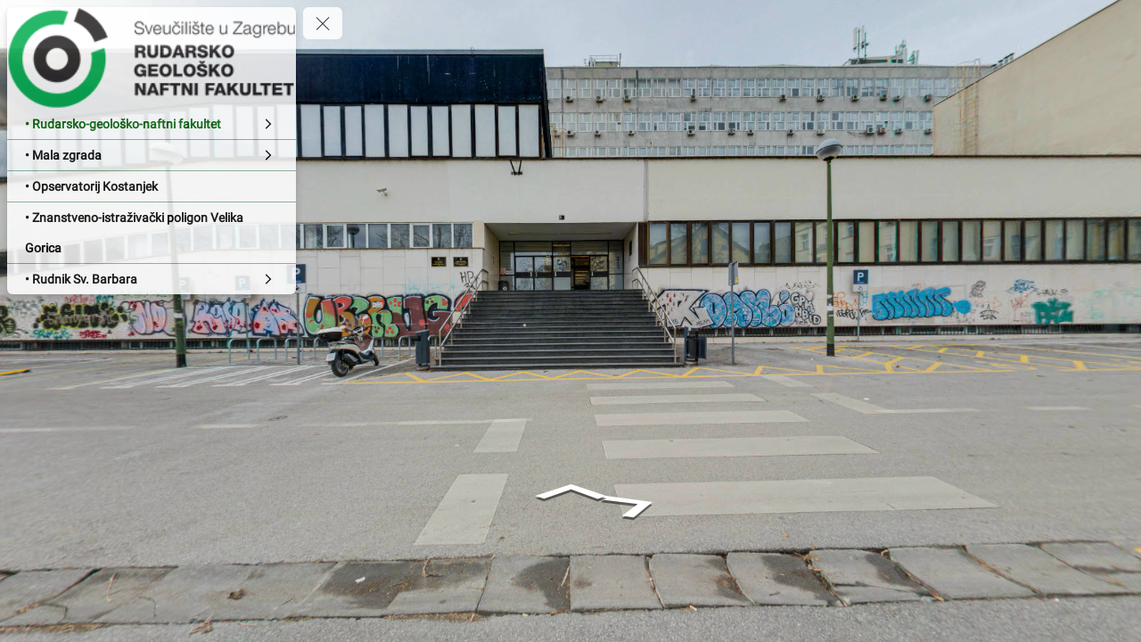

--- FILE ---
content_type: text/html; charset=utf-8
request_url: https://tourmkr.com/F1qI7VZoP5
body_size: 7594
content:
<!DOCTYPE html><html lang="en" translate="no"><head>
    <title>Faculty of Mining, Geology and Petroleum Engineering</title>
    <meta charset="utf-8">
    <meta name="google" content="notranslate">
    <base href="/">
    <meta name="viewport" content="width=device-width, initial-scale=1">
    <link rel="icon" type="image/x-icon">
    <link rel="preconnect" href="https://fonts.gstatic.com">
    <meta name="theme-color" content="#212121">
  <style>body,html{height:100%}html{scroll-behavior:smooth}body{margin:0;overflow:hidden}@charset "UTF-8"</style><style>body,html{height:100%}html{scroll-behavior:smooth}body{margin:0;overflow:hidden}button,div,li,span{font-weight:400;line-height:1.5em;font-family:ui-sans-serif,system-ui,-apple-system,BlinkMacSystemFont,Segoe UI,Roboto,Helvetica Neue,Arial,Noto Sans,sans-serif,"Apple Color Emoji","Segoe UI Emoji",Segoe UI Symbol,"Noto Color Emoji"}@charset "UTF-8"</style><link rel="stylesheet" href="styles.a4a607074cfa3ff0.css" media="print" onload="this.media='all'"><noscript><link rel="stylesheet" href="styles.a4a607074cfa3ff0.css"></noscript><style ng-transition="serverApp">.shadow-depth-1{box-shadow:0 2px 2px #00000024,0 3px 1px -2px #0000001f,0 1px 5px #0003}  .shadow-depth-2{box-shadow:0 4px 5px #00000024,0 1px 10px #0000001f,0 2px 4px -1px #0000004d}  .shadow-depth-3{box-shadow:0 8px 17px 2px #00000024,0 3px 14px 2px #0000001f,0 5px 5px -3px #0003}  .shadow-depth-4{box-shadow:0 16px 24px 2px #00000024,0 6px 30px 5px #0000001f,0 8px 10px -7px #0003}  .shadow-depth-5{box-shadow:0 24px 38px 3px #00000024,0 9px 46px 8px #0000001f,0 11px 15px -7px #0003}  .mat-autocomplete-panel,   .scrollbar{overflow-x:hidden;overflow-y:auto}  .mat-autocomplete-panel:hover::-webkit-scrollbar-thumb,   .scrollbar:hover::-webkit-scrollbar-thumb{display:block}  .mat-autocomplete-panel::-webkit-scrollbar,   .scrollbar::-webkit-scrollbar{width:4px;height:4px;background-color:transparent}  .mat-autocomplete-panel::-webkit-scrollbar-thumb,   .scrollbar::-webkit-scrollbar-thumb{background-color:#c2c2c2;display:none}  .mat-autocomplete-panel::-webkit-scrollbar,   .mat-autocomplete-panel::-webkit-scrollbar-thumb,   .scrollbar::-webkit-scrollbar,   .scrollbar::-webkit-scrollbar-thumb{overflow:visible;border-radius:4px;-ms-border-radius:4px;-o-border-radius:4px}</style><style ng-transition="serverApp">#overlay[_ngcontent-sc50]{height:100%;overflow:hidden;position:relative;display:flex;flex-wrap:wrap}#overlay[_ngcontent-sc50]   #panorama[_ngcontent-sc50]{flex-grow:1;position:relative;overflow:hidden;width:1px;order:5}#overlay[_ngcontent-sc50]   #panorama[_ngcontent-sc50]   .viewer[_ngcontent-sc50]{position:relative;height:100%}#overlay[_ngcontent-sc50]   #panorama.hide-google-logo[_ngcontent-sc50]  .gm-style a img[draggable=false]{display:none!important}#overlay[_ngcontent-sc50]   #panorama.hide-google-info[_ngcontent-sc50]  .gm-style-cc{display:none!important}#overlay[_ngcontent-sc50]   #panorama.hide-google-levels[_ngcontent-sc50]  .gm-bundled-control>div[draggable=false]{display:none!important}#overlay.hide-all[_ngcontent-sc50]     wdg-menu-loppitte-header{display:none}#overlay.hide-all[_ngcontent-sc50]     #temp-hotspot, #overlay.hide-all[_ngcontent-sc50]     .hotspot, #overlay.hide-all[_ngcontent-sc50]     .hotspot-content{display:none!important}#overlay.hide-all[_ngcontent-sc50]     .widget, #overlay.hide-all[_ngcontent-sc50]     .widget.control, #overlay.hide-all[_ngcontent-sc50]     .widget.menu, #overlay.hide-all[_ngcontent-sc50]     .widget.other, #overlay.hide-all[_ngcontent-sc50]     .widget.scheme, #overlay.hide-all[_ngcontent-sc50]     vwr-marzipano-viewer-garrows{display:none}#overlay.hide-all[_ngcontent-sc50]     .widget.menu.menu-loppitte{display:block;visibility:hidden;width:.1px}#overlay.hide-all[_ngcontent-sc50]     .widget.control.control-loppite{display:block;visibility:hidden;width:.1px}#overlay.hide-hotspot[_ngcontent-sc50]     #temp-hotspot, #overlay.hide-hotspot[_ngcontent-sc50]     .hotspot, #overlay.hide-hotspot[_ngcontent-sc50]     .hotspot-content{display:none!important}#overlay.hide-menu[_ngcontent-sc50]     .widget.menu{display:none}#overlay.hide-menu[_ngcontent-sc50]     .widget.menu.menu-loppitte{display:block;visibility:hidden;width:.1px}#overlay.hide-scheme[_ngcontent-sc50]     .widget.scheme{display:none}#overlay.hide-control[_ngcontent-sc50]     .widget.control{display:none}#overlay.hide-control[_ngcontent-sc50]     .widget.control.control-loppite{display:block;visibility:hidden;width:.1px}#overlay.hide-language[_ngcontent-sc50]     wdg-other-language{display:none}#overlay.hide-carousel[_ngcontent-sc50]     wdg-other-carousel{display:none}#overlay.hide-logo[_ngcontent-sc50]     wdg-other-logo{display:none}#overlay.hide-label[_ngcontent-sc50]     wdg-other-title{display:none}#overlay.hide-splash[_ngcontent-sc50]     wdg-other-splash{display:none}#overlay.active-hotspot[_ngcontent-sc50]     .hotspot:not(.active){display:none!important}.hidden[_ngcontent-sc50]{display:none!important}@media (min-width: 1001px){  .hide-on-desktop{display:none!important}}@media (min-width: 600px) and (max-width: 1000px){  .hide-on-tablet{display:none!important}}@media (max-width: 599px){  .hide-on-mobile{display:none!important}}  #overlay:not(.table):not(.mobile) .hide-on-desktop{display:none!important}  #overlay.table .hide-on-tablet{display:none!important}  #overlay.mobile .hide-on-mobile{display:none!important}</style><meta name="description" content="Tour"><meta name="keywords" content="undefined"><meta property="fb:app_id" content="102779040367301"><meta property="og:type" content="article"><meta property="og:title" content="Faculty of Mining, Geology and Petroleum Engineering"><meta property="og:image" content="https://img.gothru.org/pano_zoom.php?p=31895721&amp;i=6882/17428852904053260950/20210302090038.pAh1UJ.jpg&amp;w=1200&amp;h=630&amp;a=40&amp;y=0.15&amp;v=2"><meta property="og:description" content="Tour"><meta property="og:url" content="https://tourmkr.com/F1qI7VZoP5"><meta property="twitter:title" content="Faculty of Mining, Geology and Petroleum Engineering"><meta property="twitter:description" content="Tour"><meta property="twitter:image" content="https://img.gothru.org/pano_zoom.php?p=31895721&amp;i=6882/17428852904053260950/20210302090038.pAh1UJ.jpg&amp;w=1200&amp;h=630&amp;a=40&amp;y=0.15&amp;v=2"><meta property="twitter:url" content="Faculty of Mining, Geology and Petroleum Engineering"><meta property="twitter:card" content="summary"><meta property="twitter:site" content="@tourmkr.com"><meta property="theme-color" content="#000"><link rel="canonical" href="http://tourmkr.com/F1qI7VZoP5"><link rel="manifest" href="/manifest/F1qI7VZoP5"><link rel="apple-touch-icon" href="https://img.gothru.org/2/oeditor/icons/icon.png?resize=192x192,fill&amp;crop&amp;save=optimize"><link rel="preconnect" href="https://img.gothru.org"><link rel="dns-prefetch" href="https://img.gothru.org"><style>body{background-color:#000}</style><style ng-transition="serverApp">code[_ngcontent-sc95]{display:none}[_nghost-sc95]{--pano-style-line-height: 34px;--pano-style-font-family: "Roboto";--pano-style-font-size: 14px;--pano-style-text-align: left;z-index:6}.menu[_ngcontent-sc95]{position:absolute;display:flex;flex-direction:column;z-index:6;transition:transform .3s ease-in-out;box-shadow:0 5px 10px #0003;max-height:calc(100% - var(--margin) * 2);background:var(--background);color:var(--text-color);opacity:var(--opacity);width:var(--width);margin:var(--margin);border-top-left-radius:var(--border-radius-top-left);border-top-right-radius:var(--border-radius-top-right);border-bottom-left-radius:var(--border-radius-bottom-left);border-bottom-right-radius:var(--border-radius-bottom-right)}.menu[_ngcontent-sc95]:focus-within, .menu[_ngcontent-sc95]:hover{opacity:1}.menu.left[_ngcontent-sc95]{transform:translate(calc(-100% - var(--margin)));left:0}.menu.left[_ngcontent-sc95]   button.toggle[_ngcontent-sc95]{left:100%}.menu.right[_ngcontent-sc95]{transform:translate(calc(100% + var(--margin)));right:0}.menu.right[_ngcontent-sc95]   button.toggle[_ngcontent-sc95]{right:100%}.menu.right.text-right[_ngcontent-sc95]     sh-icon.dropdown-icon{order:-1;transform:rotate(180deg)}.menu.right.text-right[_ngcontent-sc95]     ul li a>span sh-icon.icon{order:1;margin-left:6px;margin-right:0}.menu[_ngcontent-sc95]   button.toggle[_ngcontent-sc95]{position:absolute;background:inherit;border:none;border-radius:inherit;width:44px;height:36px;display:flex;align-items:center;justify-content:center;margin:0 var(--margin);cursor:pointer;z-index:1}.menu[_ngcontent-sc95]   button.toggle[_ngcontent-sc95]   .nav-icon[_ngcontent-sc95]{position:relative;width:20px;height:15px}.menu[_ngcontent-sc95]   button.toggle[_ngcontent-sc95]   .nav-icon[_ngcontent-sc95]   span[_ngcontent-sc95]{position:absolute;left:0;display:block;width:100%;height:1px;transition:.25s ease-in-out;transform:rotate(0);transform-origin:left center;background:var(--text-color)}.menu[_ngcontent-sc95]   button.toggle[_ngcontent-sc95]   .nav-icon[_ngcontent-sc95]   span[_ngcontent-sc95]:nth-child(1){top:0}.menu[_ngcontent-sc95]   button.toggle[_ngcontent-sc95]   .nav-icon[_ngcontent-sc95]   span[_ngcontent-sc95]:nth-child(2){top:6px}.menu[_ngcontent-sc95]   button.toggle[_ngcontent-sc95]   .nav-icon[_ngcontent-sc95]   span[_ngcontent-sc95]:nth-child(3){top:12px}.menu[_ngcontent-sc95]   .logo[_ngcontent-sc95]{position:relative;border-top-left-radius:inherit;border-top-right-radius:inherit;flex:0 0 auto;line-height:0;text-align:center}.menu[_ngcontent-sc95]   .logo[_ngcontent-sc95]   img[_ngcontent-sc95]{border-top-left-radius:inherit;border-top-right-radius:inherit;max-width:100%}.menu[_ngcontent-sc95]   .logo[_ngcontent-sc95]   a[_ngcontent-sc95]{line-height:0}.menu[_ngcontent-sc95]   .list[_ngcontent-sc95]{flex:0 1 auto;overflow:h}.menu[_ngcontent-sc95]   .contact[_ngcontent-sc95]{flex:0 0 auto;padding:0 10px;white-space:pre-line}.menu.show[_ngcontent-sc95]{transform:translate(0)}.menu.show[_ngcontent-sc95]   button.toggle[_ngcontent-sc95]   .nav-icon[_ngcontent-sc95]   span[_ngcontent-sc95]:nth-child(1){top:0;left:3.3px;transform:rotate(45deg)}.menu.show[_ngcontent-sc95]   button.toggle[_ngcontent-sc95]   .nav-icon[_ngcontent-sc95]   span[_ngcontent-sc95]:nth-child(2){width:0;opacity:0}.menu.show[_ngcontent-sc95]   button.toggle[_ngcontent-sc95]   .nav-icon[_ngcontent-sc95]   span[_ngcontent-sc95]:nth-child(3){top:14px;left:3.3px;transform:rotate(-45deg)}.menu[_ngcontent-sc95]:not(.text-right)     wdg-menu-kavftig-menu ul ul li button>span{margin-left:10px}.menu[_ngcontent-sc95]:not(.text-right)     wdg-menu-kavftig-menu ul ul ul li button>span{margin-left:20px}.menu[_ngcontent-sc95]:not(.text-right)     wdg-menu-kavftig-menu ul ul ul ul li button>span{margin-left:30px}.menu[_ngcontent-sc95]:not(.text-right)     wdg-menu-kavftig-menu ul ul ul ul ul li button>span{margin-left:40px}.menu.text-right[_ngcontent-sc95]     wdg-menu-kavftig-menu ul ul li button>span{margin-right:10px}.menu.text-right[_ngcontent-sc95]     wdg-menu-kavftig-menu ul ul ul li button>span{margin-right:20px}.menu.text-right[_ngcontent-sc95]     wdg-menu-kavftig-menu ul ul ul ul li button>span{margin-right:30px}.menu.text-right[_ngcontent-sc95]     wdg-menu-kavftig-menu ul ul ul ul ul li button>span{margin-right:40px}.list[_ngcontent-sc95]  ul button span{font-style:var(--pano-style-font-style);font-weight:var(--pano-style-font-weight);-webkit-text-decoration:var(--pano-style-text-decoration);text-decoration:var(--pano-style-text-decoration);font-size:var(--pano-style-font-size);font-family:var(--pano-style-font-family);color:var(--pano-style-color);text-align:var(--pano-style-text-align);line-height:var(--pano-style-line-height);justify-content:var(--pano-style-justify-content)}.contact[_ngcontent-sc95]{font-style:var(--address-style--font-style);font-weight:var(--address-style-font-weight);-webkit-text-decoration:var(--address-style-text-decoration);text-decoration:var(--address-style-text-decoration);font-size:var(--address-style-font-size);font-family:var(--address-style-font-family);color:var(--address-style-color);text-align:var(--address-style-text-align);line-height:var(--address-style-line-height)}  #overlay:not(.mobile) wdg-menu-kavftig .menu.menu-dropdown-hover button:hover+wdg-menu-kavftig-menu>ul,   #overlay:not(.mobile) wdg-menu-kavftig .menu.menu-dropdown-hover wdg-menu-kavftig-menu>ul:hover{display:block!important}  #overlay.mobile wdg-menu-kavftig .menu{width:100%;height:100%;max-height:100%;margin:0;opacity:1;border-radius:0}  #overlay.mobile wdg-menu-kavftig .menu.left{transform:translate(-100%)}  #overlay.mobile wdg-menu-kavftig .menu.right{transform:translate(100%)}  #overlay.mobile wdg-menu-kavftig .menu button.toggle{margin:var(--margin);border-top-left-radius:var(--border-radius-top-left);border-top-right-radius:var(--border-radius-top-right);border-bottom-left-radius:var(--border-radius-bottom-left);border-bottom-right-radius:var(--border-radius-bottom-right)}  #overlay.mobile wdg-menu-kavftig .menu.show{transform:translate(0)}  #overlay.mobile wdg-menu-kavftig .menu.show.left button.toggle{left:initial;right:0}  #overlay.mobile wdg-menu-kavftig .menu.show.right button.toggle{right:initial;left:0}  #overlay.mobile wdg-menu-kavftig .menu .logo.no-logo{margin-bottom:60px}  #overlay.mobile wdg-menu-kavftig .menu ul li.open>wdg-menu-kavftig-menu>ul{display:block}</style><style ng-transition="serverApp">ul[_ngcontent-sc94]{list-style:none;padding:0;margin:0}ul[_ngcontent-sc94]   li[_ngcontent-sc94]{border-color:var(--hover-background);border-width:0;border-bottom-width:1px;border-style:solid}ul[_ngcontent-sc94]   li[_ngcontent-sc94]   button[_ngcontent-sc94]{border:none;width:100%;background:transparent;display:flex;text-decoration:none;color:inherit;align-items:center;cursor:pointer;padding:var(--list-padding-top) var(--list-padding-right) var(--list-padding-bottom) var(--list-padding-left)}ul[_ngcontent-sc94]   li[_ngcontent-sc94]   button[_ngcontent-sc94]:hover{background:var(--hover-background)}ul[_ngcontent-sc94]   li[_ngcontent-sc94]   button.active[_ngcontent-sc94]{background:var(--active-background)}ul[_ngcontent-sc94]   li[_ngcontent-sc94]   button.active[_ngcontent-sc94]   span[_ngcontent-sc94]{color:var(--active-color)}ul[_ngcontent-sc94]   li[_ngcontent-sc94]   button[_ngcontent-sc94] > span[_ngcontent-sc94]{flex:1;display:flex;align-items:center}ul[_ngcontent-sc94]   li[_ngcontent-sc94]   button[_ngcontent-sc94]   sh-icon[_ngcontent-sc94]{width:var(--pano-style-font-size);height:var(--pano-style-font-size)}ul[_ngcontent-sc94]   li[_ngcontent-sc94]   button[_ngcontent-sc94]   sh-icon.dropdown-icon[_ngcontent-sc94]{width:22px;height:22px}ul[_ngcontent-sc94]   li[_ngcontent-sc94]   button[_ngcontent-sc94]   sh-icon.icon[_ngcontent-sc94]{margin-right:6px}ul[_ngcontent-sc94]   li.open[_ngcontent-sc94] > button[_ngcontent-sc94]   sh-icon.dropdown-icon[_ngcontent-sc94]{transform:rotate(90deg)}ul[_ngcontent-sc94]   li[_ngcontent-sc94]:last-child{border:none}ul[_ngcontent-sc94]   li[_ngcontent-sc94]  ul{display:none}ul[_ngcontent-sc94]   li[_ngcontent-sc94]  ul li{border:none}</style><style ng-transition="serverApp">[_nghost-sc93]{width:14px;height:14px;display:inline-block;line-height:0;transform:var(--transform)}svg[_ngcontent-sc93]{max-width:100%;max-height:100%;width:100%;height:100%;animation-name:var(--animation-name);animation-delay:var(--animation-delay);animation-direction:var(--animation-direction);animation-duration:var(--animation-duration);animation-iteration-count:var(--animation-iteration-count, infinite);animation-timing-function:var(--animation-timing)}</style></head>

  <body>
    <app-root _nghost-sc16="" ng-version="14.0.0"><router-outlet _ngcontent-sc16=""></router-outlet><app-tour _nghost-sc50=""><!----><div _ngcontent-sc50="" id="overlay" tabindex="0" class="tablet hide-all"><!----><wdg-menu-kavftig _nghost-sc95=""><!----><div _ngcontent-sc95="" class="widget menu left" style="position:fixed;"><button _ngcontent-sc95="" aria-label="toggle menu" class="toggle"><div _ngcontent-sc95="" class="nav-icon"><span _ngcontent-sc95=""></span><span _ngcontent-sc95=""></span><span _ngcontent-sc95=""></span></div></button><div _ngcontent-sc95="" class="logo"><!----><img _ngcontent-sc95="" alt="logo" src="https://img.gothru.org/6882/17428852904053260950/overlay/assets/20210317075719.hBE2SO.png?save=optimize" width="648"><!----></div><!----><div _ngcontent-sc95="" class="list scrollbar"><wdg-menu-kavftig-menu _ngcontent-sc95="" _nghost-sc94=""><ul _ngcontent-sc94=""><li _ngcontent-sc94=""><button _ngcontent-sc94="" class="" aria-label="•	Rudarsko-geološko-naftni fakultet"><span _ngcontent-sc94=""><!----><span _ngcontent-sc94="" class="text">•	Rudarsko-geološko-naftni fakultet</span></span><sh-icon _ngcontent-sc94="" class="dropdown-icon" _nghost-sc93=""><svg _ngcontent-sc93="" role="img" aria-hidden="true" focusable="false" xmlns="http://www.w3.org/2000/svg" data-prefix="custom" data-icon="arrow" viewBox="0 0 192 512"><path _ngcontent-sc93="" fill="currentColor" d="M166.9 264.5l-117.8 116c-4.7 4.7-12.3 4.7-17 0l-7.1-7.1c-4.7-4.7-4.7-12.3 0-17L127.3 256 25.1 155.6c-4.7-4.7-4.7-12.3 0-17l7.1-7.1c4.7-4.7 12.3-4.7 17 0l117.8 116c4.6 4.7 4.6 12.3-.1 17z"></path></svg><!----></sh-icon><!----></button><wdg-menu-kavftig-menu _ngcontent-sc94="" _nghost-sc94=""><ul _ngcontent-sc94=""><li _ngcontent-sc94=""><button _ngcontent-sc94="" class="" aria-label="•	Glavni ulaz"><span _ngcontent-sc94=""><!----><span _ngcontent-sc94="" class="text">•	Glavni ulaz</span></span><!----></button><!----></li><li _ngcontent-sc94=""><button _ngcontent-sc94="" class="" aria-label="•	Prizemlje"><span _ngcontent-sc94=""><!----><span _ngcontent-sc94="" class="text">•	Prizemlje</span></span><sh-icon _ngcontent-sc94="" class="dropdown-icon" _nghost-sc93=""><svg _ngcontent-sc93="" role="img" aria-hidden="true" focusable="false" xmlns="http://www.w3.org/2000/svg" data-prefix="custom" data-icon="arrow" viewBox="0 0 192 512"><path _ngcontent-sc93="" fill="currentColor" d="M166.9 264.5l-117.8 116c-4.7 4.7-12.3 4.7-17 0l-7.1-7.1c-4.7-4.7-4.7-12.3 0-17L127.3 256 25.1 155.6c-4.7-4.7-4.7-12.3 0-17l7.1-7.1c4.7-4.7 12.3-4.7 17 0l117.8 116c4.6 4.7 4.6 12.3-.1 17z"></path></svg><!----></sh-icon><!----></button><wdg-menu-kavftig-menu _ngcontent-sc94="" _nghost-sc94=""><ul _ngcontent-sc94=""><li _ngcontent-sc94=""><button _ngcontent-sc94="" class="" aria-label="- SC Zagreb: Restoran RGN-PBF"><span _ngcontent-sc94=""><!----><span _ngcontent-sc94="" class="text">- SC Zagreb: Restoran RGN-PBF</span></span><!----></button><!----></li><li _ngcontent-sc94=""><button _ngcontent-sc94="" class="" aria-label="- Velika predavaonica M101"><span _ngcontent-sc94=""><!----><span _ngcontent-sc94="" class="text">- Velika predavaonica M101</span></span><!----></button><!----></li><li _ngcontent-sc94=""><button _ngcontent-sc94="" class="" aria-label="- Knjižnica RGNF-a"><span _ngcontent-sc94=""><!----><span _ngcontent-sc94="" class="text">- Knjižnica RGNF-a</span></span><!----></button><!----></li><li _ngcontent-sc94=""><button _ngcontent-sc94="" class="" aria-label="- Vijećnica RGNF-a"><span _ngcontent-sc94=""><!----><span _ngcontent-sc94="" class="text">- Vijećnica RGNF-a</span></span><!----></button><!----></li><li _ngcontent-sc94=""><button _ngcontent-sc94="" class="" aria-label="- Predavaonica INA VP02"><span _ngcontent-sc94=""><!----><span _ngcontent-sc94="" class="text">- Predavaonica INA VP02</span></span><!----></button><!----></li><li _ngcontent-sc94=""><button _ngcontent-sc94="" class="" aria-label="- Poslijediplomska predavaonica VP03"><span _ngcontent-sc94=""><!----><span _ngcontent-sc94="" class="text">- Poslijediplomska predavaonica VP03</span></span><!----></button><!----></li><!----></ul></wdg-menu-kavftig-menu><!----></li><li _ngcontent-sc94=""><button _ngcontent-sc94="" class="" aria-label="•	1. kat"><span _ngcontent-sc94=""><!----><span _ngcontent-sc94="" class="text">•	1. kat</span></span><sh-icon _ngcontent-sc94="" class="dropdown-icon" _nghost-sc93=""><svg _ngcontent-sc93="" role="img" aria-hidden="true" focusable="false" xmlns="http://www.w3.org/2000/svg" data-prefix="custom" data-icon="arrow" viewBox="0 0 192 512"><path _ngcontent-sc93="" fill="currentColor" d="M166.9 264.5l-117.8 116c-4.7 4.7-12.3 4.7-17 0l-7.1-7.1c-4.7-4.7-4.7-12.3 0-17L127.3 256 25.1 155.6c-4.7-4.7-4.7-12.3 0-17l7.1-7.1c4.7-4.7 12.3-4.7 17 0l117.8 116c4.6 4.7 4.6 12.3-.1 17z"></path></svg><!----></sh-icon><!----></button><wdg-menu-kavftig-menu _ngcontent-sc94="" _nghost-sc94=""><ul _ngcontent-sc94=""><li _ngcontent-sc94=""><button _ngcontent-sc94="" class="" aria-label="- Predavaonica V102"><span _ngcontent-sc94=""><!----><span _ngcontent-sc94="" class="text">- Predavaonica V102</span></span><!----></button><!----></li><li _ngcontent-sc94=""><button _ngcontent-sc94="" class="" aria-label="- Predavaonica CROSCO V111"><span _ngcontent-sc94=""><!----><span _ngcontent-sc94="" class="text">- Predavaonica CROSCO V111</span></span><!----></button><!----></li><li _ngcontent-sc94=""><button _ngcontent-sc94="" class="" aria-label="- Predavaonica INA V112"><span _ngcontent-sc94=""><!----><span _ngcontent-sc94="" class="text">- Predavaonica INA V112</span></span><!----></button><!----></li><li _ngcontent-sc94=""><button _ngcontent-sc94="" class="" aria-label="- Predavaonica STS V113 "><span _ngcontent-sc94=""><!----><span _ngcontent-sc94="" class="text">- Predavaonica STS V113 </span></span><!----></button><!----></li><!----></ul></wdg-menu-kavftig-menu><!----></li><li _ngcontent-sc94=""><button _ngcontent-sc94="" class="" aria-label="•	3. kat"><span _ngcontent-sc94=""><!----><span _ngcontent-sc94="" class="text">•	3. kat</span></span><sh-icon _ngcontent-sc94="" class="dropdown-icon" _nghost-sc93=""><svg _ngcontent-sc93="" role="img" aria-hidden="true" focusable="false" xmlns="http://www.w3.org/2000/svg" data-prefix="custom" data-icon="arrow" viewBox="0 0 192 512"><path _ngcontent-sc93="" fill="currentColor" d="M166.9 264.5l-117.8 116c-4.7 4.7-12.3 4.7-17 0l-7.1-7.1c-4.7-4.7-4.7-12.3 0-17L127.3 256 25.1 155.6c-4.7-4.7-4.7-12.3 0-17l7.1-7.1c4.7-4.7 12.3-4.7 17 0l117.8 116c4.6 4.7 4.6 12.3-.1 17z"></path></svg><!----></sh-icon><!----></button><wdg-menu-kavftig-menu _ngcontent-sc94="" _nghost-sc94=""><ul _ngcontent-sc94=""><li _ngcontent-sc94=""><button _ngcontent-sc94="" class="" aria-label="- Mineraloško-petrokemijska zbirka V318"><span _ngcontent-sc94=""><!----><span _ngcontent-sc94="" class="text">- Mineraloško-petrokemijska zbirka V318</span></span><!----></button><!----></li><li _ngcontent-sc94=""><button _ngcontent-sc94="" class="" aria-label="- Zbirka rudnih minerala i mikroskopski praktikum V315"><span _ngcontent-sc94=""><!----><span _ngcontent-sc94="" class="text">- Zbirka rudnih minerala i mikroskopski praktikum V315</span></span><!----></button><!----></li><!----></ul></wdg-menu-kavftig-menu><!----></li><li _ngcontent-sc94=""><button _ngcontent-sc94="" class="" aria-label="•	4. kat"><span _ngcontent-sc94=""><!----><span _ngcontent-sc94="" class="text">•	4. kat</span></span><sh-icon _ngcontent-sc94="" class="dropdown-icon" _nghost-sc93=""><svg _ngcontent-sc93="" role="img" aria-hidden="true" focusable="false" xmlns="http://www.w3.org/2000/svg" data-prefix="custom" data-icon="arrow" viewBox="0 0 192 512"><path _ngcontent-sc93="" fill="currentColor" d="M166.9 264.5l-117.8 116c-4.7 4.7-12.3 4.7-17 0l-7.1-7.1c-4.7-4.7-4.7-12.3 0-17L127.3 256 25.1 155.6c-4.7-4.7-4.7-12.3 0-17l7.1-7.1c4.7-4.7 12.3-4.7 17 0l117.8 116c4.6 4.7 4.6 12.3-.1 17z"></path></svg><!----></sh-icon><!----></button><wdg-menu-kavftig-menu _ngcontent-sc94="" _nghost-sc94=""><ul _ngcontent-sc94=""><li _ngcontent-sc94=""><button _ngcontent-sc94="" class="" aria-label="- Predavaonica V414"><span _ngcontent-sc94=""><!----><span _ngcontent-sc94="" class="text">- Predavaonica V414</span></span><!----></button><!----></li><!----></ul></wdg-menu-kavftig-menu><!----></li><li _ngcontent-sc94=""><button _ngcontent-sc94="" class="" aria-label="•	5. kat"><span _ngcontent-sc94=""><!----><span _ngcontent-sc94="" class="text">•	5. kat</span></span><sh-icon _ngcontent-sc94="" class="dropdown-icon" _nghost-sc93=""><svg _ngcontent-sc93="" role="img" aria-hidden="true" focusable="false" xmlns="http://www.w3.org/2000/svg" data-prefix="custom" data-icon="arrow" viewBox="0 0 192 512"><path _ngcontent-sc93="" fill="currentColor" d="M166.9 264.5l-117.8 116c-4.7 4.7-12.3 4.7-17 0l-7.1-7.1c-4.7-4.7-4.7-12.3 0-17L127.3 256 25.1 155.6c-4.7-4.7-4.7-12.3 0-17l7.1-7.1c4.7-4.7 12.3-4.7 17 0l117.8 116c4.6 4.7 4.6 12.3-.1 17z"></path></svg><!----></sh-icon><!----></button><wdg-menu-kavftig-menu _ngcontent-sc94="" _nghost-sc94=""><ul _ngcontent-sc94=""><li _ngcontent-sc94=""><button _ngcontent-sc94="" class="" aria-label="- Laboratorij za vjetrenje, kvalitetu zraka i tehniku sigurnosti"><span _ngcontent-sc94=""><!----><span _ngcontent-sc94="" class="text">- Laboratorij za vjetrenje, kvalitetu zraka i tehniku sigurnosti</span></span><!----></button><!----></li><li _ngcontent-sc94=""><button _ngcontent-sc94="" class="" aria-label="- Laboratorij za ispitivanje bušotinskih fluida"><span _ngcontent-sc94=""><!----><span _ngcontent-sc94="" class="text">- Laboratorij za ispitivanje bušotinskih fluida</span></span><!----></button><!----></li><li _ngcontent-sc94=""><button _ngcontent-sc94="" class="" aria-label="- Predavaonica V510"><span _ngcontent-sc94=""><!----><span _ngcontent-sc94="" class="text">- Predavaonica V510</span></span><!----></button><!----></li><!----></ul></wdg-menu-kavftig-menu><!----></li><li _ngcontent-sc94=""><button _ngcontent-sc94="" class="" aria-label="•	Podrum"><span _ngcontent-sc94=""><!----><span _ngcontent-sc94="" class="text">•	Podrum</span></span><sh-icon _ngcontent-sc94="" class="dropdown-icon" _nghost-sc93=""><svg _ngcontent-sc93="" role="img" aria-hidden="true" focusable="false" xmlns="http://www.w3.org/2000/svg" data-prefix="custom" data-icon="arrow" viewBox="0 0 192 512"><path _ngcontent-sc93="" fill="currentColor" d="M166.9 264.5l-117.8 116c-4.7 4.7-12.3 4.7-17 0l-7.1-7.1c-4.7-4.7-4.7-12.3 0-17L127.3 256 25.1 155.6c-4.7-4.7-4.7-12.3 0-17l7.1-7.1c4.7-4.7 12.3-4.7 17 0l117.8 116c4.6 4.7 4.6 12.3-.1 17z"></path></svg><!----></sh-icon><!----></button><wdg-menu-kavftig-menu _ngcontent-sc94="" _nghost-sc94=""><ul _ngcontent-sc94=""><li _ngcontent-sc94=""><button _ngcontent-sc94="" class="" aria-label="- Geofizička predavaonica VS01"><span _ngcontent-sc94=""><!----><span _ngcontent-sc94="" class="text">- Geofizička predavaonica VS01</span></span><!----></button><!----></li><li _ngcontent-sc94=""><button _ngcontent-sc94="" class="" aria-label="- Geološka predavaonica VS06"><span _ngcontent-sc94=""><!----><span _ngcontent-sc94="" class="text">- Geološka predavaonica VS06</span></span><!----></button><!----></li><!----></ul></wdg-menu-kavftig-menu><!----></li><!----></ul></wdg-menu-kavftig-menu><!----></li><li _ngcontent-sc94=""><button _ngcontent-sc94="" class="" aria-label="•	Mala zgrada"><span _ngcontent-sc94=""><!----><span _ngcontent-sc94="" class="text">•	Mala zgrada</span></span><sh-icon _ngcontent-sc94="" class="dropdown-icon" _nghost-sc93=""><svg _ngcontent-sc93="" role="img" aria-hidden="true" focusable="false" xmlns="http://www.w3.org/2000/svg" data-prefix="custom" data-icon="arrow" viewBox="0 0 192 512"><path _ngcontent-sc93="" fill="currentColor" d="M166.9 264.5l-117.8 116c-4.7 4.7-12.3 4.7-17 0l-7.1-7.1c-4.7-4.7-4.7-12.3 0-17L127.3 256 25.1 155.6c-4.7-4.7-4.7-12.3 0-17l7.1-7.1c4.7-4.7 12.3-4.7 17 0l117.8 116c4.6 4.7 4.6 12.3-.1 17z"></path></svg><!----></sh-icon><!----></button><wdg-menu-kavftig-menu _ngcontent-sc94="" _nghost-sc94=""><ul _ngcontent-sc94=""><li _ngcontent-sc94=""><button _ngcontent-sc94="" class="" aria-label="- Predavaonica NABORS VP02"><span _ngcontent-sc94=""><!----><span _ngcontent-sc94="" class="text">- Predavaonica NABORS VP02</span></span><!----></button><!----></li><li _ngcontent-sc94=""><button _ngcontent-sc94="" class="" aria-label="- Jama, Udruga SRETNO! "><span _ngcontent-sc94=""><!----><span _ngcontent-sc94="" class="text">- Jama, Udruga SRETNO! </span></span><!----></button><!----></li><li _ngcontent-sc94=""><button _ngcontent-sc94="" class="" aria-label="- Laboratorij za rutinske i specijalne analize ležišnih stijena"><span _ngcontent-sc94=""><!----><span _ngcontent-sc94="" class="text">- Laboratorij za rutinske i specijalne analize ležišnih stijena</span></span><!----></button><!----></li><!----></ul></wdg-menu-kavftig-menu><!----></li><li _ngcontent-sc94=""><button _ngcontent-sc94="" class="" aria-label="•	Opservatorij Kostanjek"><span _ngcontent-sc94=""><!----><span _ngcontent-sc94="" class="text">•	Opservatorij Kostanjek</span></span><!----></button><!----></li><li _ngcontent-sc94=""><button _ngcontent-sc94="" class="" aria-label="•	Znanstveno-istraživački poligon Velika Gorica"><span _ngcontent-sc94=""><!----><span _ngcontent-sc94="" class="text">•	Znanstveno-istraživački poligon Velika Gorica</span></span><!----></button><!----></li><li _ngcontent-sc94=""><button _ngcontent-sc94="" class="" aria-label="•	Rudnik Sv. Barbara"><span _ngcontent-sc94=""><!----><span _ngcontent-sc94="" class="text">•	Rudnik Sv. Barbara</span></span><sh-icon _ngcontent-sc94="" class="dropdown-icon" _nghost-sc93=""><svg _ngcontent-sc93="" role="img" aria-hidden="true" focusable="false" xmlns="http://www.w3.org/2000/svg" data-prefix="custom" data-icon="arrow" viewBox="0 0 192 512"><path _ngcontent-sc93="" fill="currentColor" d="M166.9 264.5l-117.8 116c-4.7 4.7-12.3 4.7-17 0l-7.1-7.1c-4.7-4.7-4.7-12.3 0-17L127.3 256 25.1 155.6c-4.7-4.7-4.7-12.3 0-17l7.1-7.1c4.7-4.7 12.3-4.7 17 0l117.8 116c4.6 4.7 4.6 12.3-.1 17z"></path></svg><!----></sh-icon><!----></button><wdg-menu-kavftig-menu _ngcontent-sc94="" _nghost-sc94=""><ul _ngcontent-sc94=""><li _ngcontent-sc94=""><button _ngcontent-sc94="" class="" aria-label="•	 Pogled iz zraka"><span _ngcontent-sc94=""><!----><span _ngcontent-sc94="" class="text">•	 Pogled iz zraka</span></span><!----></button><!----></li><li _ngcontent-sc94=""><button _ngcontent-sc94="" class="" aria-label="•	 Ulaz "><span _ngcontent-sc94=""><!----><span _ngcontent-sc94="" class="text">•	 Ulaz </span></span><!----></button><!----></li><li _ngcontent-sc94=""><button _ngcontent-sc94="" class="" aria-label="•	 Križište Kokel 1 "><span _ngcontent-sc94=""><!----><span _ngcontent-sc94="" class="text">•	 Križište Kokel 1 </span></span><!----></button><!----></li><li _ngcontent-sc94=""><button _ngcontent-sc94="" class="" aria-label="•	 Križište kokel 2"><span _ngcontent-sc94=""><!----><span _ngcontent-sc94="" class="text">•	 Križište kokel 2</span></span><!----></button><!----></li><li _ngcontent-sc94=""><button _ngcontent-sc94="" class="" aria-label="•	 Špilja"><span _ngcontent-sc94=""><!----><span _ngcontent-sc94="" class="text">•	 Špilja</span></span><!----></button><!----></li><li _ngcontent-sc94=""><button _ngcontent-sc94="" class="" aria-label="•	 RAO eksperiment"><span _ngcontent-sc94=""><!----><span _ngcontent-sc94="" class="text">•	 RAO eksperiment</span></span><!----></button><!----></li><li _ngcontent-sc94=""><button _ngcontent-sc94="" class="" aria-label="•	 Iza ograde"><span _ngcontent-sc94=""><!----><span _ngcontent-sc94="" class="text">•	 Iza ograde</span></span><!----></button><!----></li><!----></ul></wdg-menu-kavftig-menu><!----></li><!----></ul></wdg-menu-kavftig-menu></div><!----></div><!----></wdg-menu-kavftig><!----><!----><!----><!----><div _ngcontent-sc50="" id="panorama" class=""><!----><!----><!----><!----></div></div></app-tour><!----></app-root>
    <noscript>Please enable JavaScript to continue using this application.</noscript>
  <script src="runtime.171145b58c1f47a8.js" type="module"></script><script src="polyfills.42f4d22b4ec7e6df.js" type="module"></script><script src="main.b71aff48bcecf26d.js" type="module"></script>

<script id="serverApp-state" type="application/json">{&q;G./tour/F1qI7VZoP5/31895721p&a;346.55h&a;91.99t?&q;:{&q;body&q;:{&q;overlay&q;:{&q;tour_key&q;:&q;qI7VZoP5&q;,&q;language&q;:{&q;active&q;:&q;en&q;,&q;languages&q;:[{&q;code&q;:&q;en&q;,&q;full&q;:&q;English&q;,&q;native&q;:&q;English&q;,&q;flag&q;:&q;https://img.gothru.org/2/oeditor/flags/england.png?save=optimize&q;}]},&q;version&q;:&q;2.08&q;,&q;open_graph&q;:{&q;title&q;:&q;Faculty of Mining, Geology and Petroleum Engineering&q;},&q;tour&q;:{&q;first_pano&q;:{&q;pano&q;:{&q;id&q;:31895721,&q;t_id&q;:2983484},&q;theta&q;:0.15479977250127308,&q;phi&q;:1.9884004103735995},&q;fov&q;:180},&q;fonts&q;:[],&q;moderations&q;:[&q;2983484&q;],&q;pwa&q;:{&q;icon&q;:&q;&q;,&q;theme&q;:{&q;color&q;:&q;&q;}},&q;common_colors&q;:{&q;background&q;:{&q;type&q;:&q;native&q;,&q;color&q;:&q;rgb(92,107,117)&q;},&q;active_color&q;:{&q;type&q;:&q;native&q;,&q;color&q;:&q;rgb(103,58,183)&q;},&q;text_color&q;:{&q;color&q;:&q;rgb(255,255,255)&q;}},&q;hosted_settings&q;:{&q;arrows&q;:true,&q;jpeg_quality&q;:70},&q;google_settings&q;:{&q;google_logo&q;:true,&q;google_info&q;:true,&q;google_levels&q;:true,&q;google_motion&q;:true,&q;google_arrows&q;:true},&q;other_settings&q;:{&q;youtube_tools&q;:false},&q;widgets&q;:{&q;menu&q;:{&q;widget&q;:&q;MenuKavftigComponent&q;,&q;logo&q;:&q;https://img.gothru.org/6882/17428852904053260950/overlay/assets/20210317075719.hBE2SO.png?save=optimize&q;,&q;logo_href&q;:&q;&q;,&q;border_radius&q;:{&q;topLeft&q;:6,&q;topRight&q;:6,&q;bottomLeft&q;:6,&q;bottomRight&q;:6},&q;margin&q;:8,&q;panos&q;:[{&q;id&q;:7494,&q;pano&q;:{&q;id&q;:31895721,&q;t_id&q;:2983484},&q;name&q;:{&q;en&q;:&q;•\tRudarsko-geološko-naftni fakultet&q;},&q;theta&q;:&q;0.01&q;,&q;phi&q;:&q;1.69&q;,&q;fov&q;:&q;84.65&q;,&q;type&q;:&q;pano&q;,&q;pos&q;:null,&q;children&q;:[{&q;id&q;:8445,&q;pano&q;:{&q;id&q;:31895713,&q;t_id&q;:2983484},&q;name&q;:{&q;en&q;:&q;•\tGlavni ulaz&q;},&q;theta&q;:&q;5.48&q;,&q;phi&q;:&q;-0.07&q;,&q;fov&q;:&q;84.65&q;,&q;type&q;:&q;pano&q;,&q;pos&q;:null},{&q;id&q;:4043,&q;pano&q;:{&q;id&q;:31888802,&q;t_id&q;:2983484},&q;name&q;:{&q;en&q;:&q;•\tPrizemlje&q;},&q;theta&q;:&q;-58.98360&q;,&q;phi&q;:&q;-3.38&q;,&q;fov&q;:&q;84.65&q;,&q;type&q;:&q;pano&q;,&q;pos&q;:null,&q;children&q;:[{&q;id&q;:&q;2814&q;,&q;name&q;:{&q;en&q;:&q;- SC Zagreb: Restoran RGN-PBF&q;},&q;type&q;:&q;pano&q;,&q;pano&q;:{&q;id&q;:31895696,&q;t_id&q;:2983484},&q;theta&q;:77.43,&q;phi&q;:-2.06,&q;fov&q;:84.65},{&q;id&q;:&q;574&q;,&q;name&q;:{&q;en&q;:&q;- Velika predavaonica M101&q;},&q;type&q;:&q;pano&q;,&q;pano&q;:{&q;id&q;:31895704,&q;t_id&q;:2983484},&q;theta&q;:358.57,&q;phi&q;:0.32,&q;fov&q;:84.65},{&q;id&q;:&q;6705&q;,&q;name&q;:{&q;en&q;:&q;- Knjižnica RGNF-a&q;},&q;type&q;:&q;pano&q;,&q;pano&q;:{&q;id&q;:31888801,&q;t_id&q;:2983484},&q;theta&q;:53.64,&q;phi&q;:-0.78,&q;fov&q;:84.65},{&q;id&q;:&q;2203&q;,&q;name&q;:{&q;en&q;:&q;- Vijećnica RGNF-a&q;},&q;type&q;:&q;pano&q;,&q;pano&q;:{&q;id&q;:31895217,&q;t_id&q;:2983484},&q;theta&q;:0.51,&q;phi&q;:-0.15,&q;fov&q;:84.65},{&q;id&q;:&q;7447&q;,&q;name&q;:{&q;en&q;:&q;- Predavaonica INA VP02&q;},&q;type&q;:&q;pano&q;,&q;pano&q;:{&q;id&q;:31888828,&q;t_id&q;:2983484},&q;theta&q;:267.62,&q;phi&q;:-5.42,&q;fov&q;:84.65},{&q;id&q;:&q;8934&q;,&q;name&q;:{&q;en&q;:&q;- Poslijediplomska predavaonica VP03&q;},&q;type&q;:&q;pano&q;,&q;pano&q;:{&q;id&q;:31889279,&q;t_id&q;:2983484},&q;theta&q;:257.90999999999997,&q;phi&q;:-4.04,&q;fov&q;:84.65}]},{&q;id&q;:1475,&q;pano&q;:{&q;id&q;:31895313,&q;t_id&q;:2983484},&q;name&q;:{&q;en&q;:&q;•\t1. kat&q;},&q;theta&q;:&q;94.32&q;,&q;phi&q;:&q;-0.29&q;,&q;fov&q;:&q;84.65&q;,&q;type&q;:&q;pano&q;,&q;pos&q;:null,&q;children&q;:[{&q;id&q;:&q;8469&q;,&q;name&q;:{&q;en&q;:&q;- Predavaonica V102&q;},&q;type&q;:&q;pano&q;,&q;pano&q;:{&q;id&q;:31895345,&q;t_id&q;:2983484},&q;theta&q;:267.24,&q;phi&q;:-3.42,&q;fov&q;:84.65},{&q;id&q;:&q;3510&q;,&q;name&q;:{&q;en&q;:&q;- Predavaonica CROSCO V111&q;},&q;type&q;:&q;pano&q;,&q;pano&q;:{&q;id&q;:31895418,&q;t_id&q;:2983484},&q;theta&q;:352.45,&q;phi&q;:-1.45,&q;fov&q;:86.22},{&q;id&q;:&q;8544&q;,&q;name&q;:{&q;en&q;:&q;- Predavaonica INA V112&q;},&q;type&q;:&q;pano&q;,&q;pano&q;:{&q;id&q;:31895417,&q;t_id&q;:2983484},&q;theta&q;:4.54,&q;phi&q;:0.02,&q;fov&q;:84.65},{&q;id&q;:&q;6845&q;,&q;name&q;:{&q;en&q;:&q;- Predavaonica STS V113 &q;},&q;type&q;:&q;pano&q;,&q;pano&q;:{&q;id&q;:31895382,&q;t_id&q;:2983484},&q;theta&q;:358.01,&q;phi&q;:-1.35,&q;fov&q;:84.65}]},{&q;id&q;:7048,&q;pano&q;:{&q;id&q;:31895449,&q;t_id&q;:2983484},&q;name&q;:{&q;en&q;:&q;•\t3. kat&q;},&q;theta&q;:&q;7.50&q;,&q;phi&q;:&q;-7.17&q;,&q;fov&q;:&q;84.65&q;,&q;type&q;:&q;pano&q;,&q;pos&q;:null,&q;children&q;:[{&q;id&q;:&q;8682&q;,&q;name&q;:{&q;en&q;:&q;- Mineraloško-petrokemijska zbirka V318&q;},&q;type&q;:&q;pano&q;,&q;pano&q;:{&q;id&q;:31895557,&q;t_id&q;:2983484},&q;theta&q;:266.59000000000003,&q;phi&q;:-1.71,&q;fov&q;:84.65},{&q;id&q;:&q;5235&q;,&q;name&q;:{&q;en&q;:&q;- Zbirka rudnih minerala i mikroskopski praktikum V315&q;},&q;type&q;:&q;pano&q;,&q;pano&q;:{&q;id&q;:31895559,&q;t_id&q;:2983484},&q;theta&q;:180.46,&q;phi&q;:-2.38,&q;fov&q;:84.65}]},{&q;id&q;:5426,&q;pano&q;:{&q;id&q;:31895567,&q;t_id&q;:2983484},&q;name&q;:{&q;en&q;:&q;•\t4. kat&q;},&q;theta&q;:&q;99.58&q;,&q;phi&q;:&q;-3.27&q;,&q;fov&q;:&q;84.65&q;,&q;type&q;:&q;pano&q;,&q;pos&q;:null,&q;children&q;:[{&q;id&q;:&q;7588&q;,&q;name&q;:{&q;en&q;:&q;- Predavaonica V414&q;},&q;type&q;:&q;pano&q;,&q;pano&q;:{&q;id&q;:31895581,&q;t_id&q;:2983484},&q;theta&q;:230.48,&q;phi&q;:-0.89,&q;fov&q;:84.65}]},{&q;id&q;:8937,&q;pano&q;:{&q;id&q;:31895589,&q;t_id&q;:2983484},&q;name&q;:{&q;en&q;:&q;•\t5. kat&q;},&q;theta&q;:&q;177.72&q;,&q;phi&q;:&q;-5.48&q;,&q;fov&q;:&q;84.65&q;,&q;type&q;:&q;pano&q;,&q;pos&q;:null,&q;children&q;:[{&q;id&q;:&q;2950&q;,&q;name&q;:{&q;en&q;:&q;- Laboratorij za vjetrenje, kvalitetu zraka i tehniku sigurnosti&q;},&q;type&q;:&q;pano&q;,&q;pano&q;:{&q;id&q;:31895609,&q;t_id&q;:2983484},&q;theta&q;:68.73,&q;phi&q;:-0.72,&q;fov&q;:84.65},{&q;id&q;:&q;3506&q;,&q;name&q;:{&q;en&q;:&q;- Laboratorij za ispitivanje bušotinskih fluida&q;},&q;type&q;:&q;pano&q;,&q;pano&q;:{&q;id&q;:31895637,&q;t_id&q;:2983484},&q;theta&q;:0.49,&q;phi&q;:0.84,&q;fov&q;:84.65},{&q;id&q;:&q;2119&q;,&q;name&q;:{&q;en&q;:&q;- Predavaonica V510&q;},&q;type&q;:&q;pano&q;,&q;pano&q;:{&q;id&q;:31895617,&q;t_id&q;:2983484},&q;theta&q;:302.01,&q;phi&q;:0.22,&q;fov&q;:84.65}]},{&q;id&q;:5764,&q;pano&q;:{&q;id&q;:31895268,&q;t_id&q;:2983484},&q;name&q;:{&q;en&q;:&q;•\tPodrum&q;},&q;theta&q;:&q;-8.92360&q;,&q;phi&q;:&q;-3.93&q;,&q;fov&q;:&q;84.65&q;,&q;type&q;:&q;pano&q;,&q;pos&q;:null,&q;children&q;:[{&q;id&q;:&q;7318&q;,&q;name&q;:{&q;en&q;:&q;- Geofizička predavaonica VS01&q;},&q;type&q;:&q;pano&q;,&q;pano&q;:{&q;id&q;:31895285,&q;t_id&q;:2983484},&q;theta&q;:341.04,&q;phi&q;:-0.81,&q;fov&q;:84.65},{&q;id&q;:&q;4378&q;,&q;name&q;:{&q;en&q;:&q;- Geološka predavaonica VS06&q;},&q;type&q;:&q;pano&q;,&q;pano&q;:{&q;id&q;:31895305,&q;t_id&q;:2983484},&q;theta&q;:7.7,&q;phi&q;:-1.63,&q;fov&q;:84.65}]}]},{&q;id&q;:5131,&q;pano&q;:{&q;id&q;:31895734,&q;t_id&q;:2983484},&q;name&q;:{&q;en&q;:&q;•\tMala zgrada&q;},&q;theta&q;:&q;51.46&q;,&q;phi&q;:&q;-0.95&q;,&q;fov&q;:&q;84.65&q;,&q;type&q;:&q;pano&q;,&q;pos&q;:null,&q;children&q;:[{&q;id&q;:&q;4012&q;,&q;name&q;:{&q;en&q;:&q;- Predavaonica NABORS VP02&q;},&q;type&q;:&q;pano&q;,&q;pano&q;:{&q;id&q;:31895744,&q;t_id&q;:2983484},&q;theta&q;:0.55,&q;phi&q;:-2.23,&q;fov&q;:84.65},{&q;id&q;:&q;7257&q;,&q;name&q;:{&q;en&q;:&q;- Jama, Udruga SRETNO! &q;},&q;type&q;:&q;pano&q;,&q;pano&q;:{&q;id&q;:31895426,&q;t_id&q;:2983484},&q;theta&q;:91.11,&q;phi&q;:-0.3,&q;fov&q;:84.65},{&q;id&q;:&q;8785&q;,&q;name&q;:{&q;en&q;:&q;- Laboratorij za rutinske i specijalne analize ležišnih stijena&q;},&q;type&q;:&q;pano&q;,&q;pano&q;:{&q;id&q;:31895727,&q;t_id&q;:2983484},&q;theta&q;:90.31,&q;phi&q;:-0.5,&q;fov&q;:84.65}]},{&q;id&q;:&q;2195&q;,&q;name&q;:{&q;en&q;:&q;•\tOpservatorij Kostanjek&q;},&q;type&q;:&q;pano&q;,&q;pano&q;:{&q;id&q;:38290007,&q;t_id&q;:2983484},&q;theta&q;:165.17,&q;phi&q;:-38.2,&q;fov&q;:86.22},{&q;id&q;:4200,&q;pano&q;:{&q;id&q;:31938658,&q;t_id&q;:2983484},&q;name&q;:{&q;en&q;:&q;•\tZnanstveno-istraživački poligon Velika Gorica&q;},&q;theta&q;:&q;56.89&q;,&q;phi&q;:&q;-14.33&q;,&q;fov&q;:&q;84.65&q;,&q;type&q;:&q;pano&q;,&q;pos&q;:null},{&q;id&q;:130,&q;pano&q;:{&q;id&q;:31938590,&q;t_id&q;:2983484},&q;name&q;:{&q;en&q;:&q;•\tRudnik Sv. Barbara&q;},&q;theta&q;:&q;-5.73360&q;,&q;phi&q;:&q;0.54&q;,&q;fov&q;:&q;84.65&q;,&q;type&q;:&q;pano&q;,&q;pos&q;:null,&q;children&q;:[{&q;id&q;:&q;2990&q;,&q;name&q;:{&q;en&q;:&q;•\t Pogled iz zraka&q;},&q;type&q;:&q;pano&q;,&q;pano&q;:{&q;id&q;:38290010,&q;t_id&q;:2983484},&q;theta&q;:318.03,&q;phi&q;:-47.05,&q;fov&q;:84.65},{&q;id&q;:&q;7423&q;,&q;name&q;:{&q;en&q;:&q;•\t Ulaz &q;},&q;type&q;:&q;pano&q;,&q;pano&q;:{&q;id&q;:31938595,&q;t_id&q;:2983484},&q;theta&q;:354.19,&q;phi&q;:-4.57,&q;fov&q;:84.65},{&q;id&q;:&q;4112&q;,&q;name&q;:{&q;en&q;:&q;•\t Križište Kokel 1 &q;},&q;type&q;:&q;pano&q;,&q;pano&q;:{&q;id&q;:31938605,&q;t_id&q;:2983484},&q;theta&q;:355.51,&q;phi&q;:2.77,&q;fov&q;:84.65},{&q;id&q;:&q;8199&q;,&q;name&q;:{&q;en&q;:&q;•\t Križište kokel 2&q;},&q;type&q;:&q;pano&q;,&q;pano&q;:{&q;id&q;:31938606,&q;t_id&q;:2983484},&q;theta&q;:285.89,&q;phi&q;:1.54,&q;fov&q;:84.65},{&q;id&q;:&q;2030&q;,&q;name&q;:{&q;en&q;:&q;•\t Špilja&q;},&q;type&q;:&q;pano&q;,&q;pano&q;:{&q;id&q;:31938602,&q;t_id&q;:2983484},&q;theta&q;:339.8,&q;phi&q;:2.48,&q;fov&q;:84.65},{&q;id&q;:&q;554&q;,&q;name&q;:{&q;en&q;:&q;•\t RAO eksperiment&q;},&q;type&q;:&q;pano&q;,&q;pano&q;:{&q;id&q;:31938600,&q;t_id&q;:2983484},&q;theta&q;:79.35,&q;phi&q;:-5.97,&q;fov&q;:84.65},{&q;id&q;:&q;5077&q;,&q;name&q;:{&q;en&q;:&q;•\t Iza ograde&q;},&q;type&q;:&q;pano&q;,&q;pano&q;:{&q;id&q;:31938604,&q;t_id&q;:2983484},&q;theta&q;:270.9,&q;phi&q;:-15.4,&q;fov&q;:84.65}]}],&q;list_padding&q;:{&q;top&q;:0,&q;right&q;:20,&q;bottom&q;:0,&q;left&q;:20},&q;panos_font&q;:{&q;family&q;:&q;Roboto&q;,&q;size&q;:14,&q;italic&q;:false,&q;bold&q;:true,&q;underline&q;:false,&q;color&q;:&q;&q;,&q;align&q;:&q;left&q;,&q;line_height&q;:34},&q;recursive&q;:true,&q;icons_enable&q;:true,&q;hotspots_enable&q;:true,&q;area&q;:&q;left&q;,&q;opacity&q;:0.85,&q;hide_on_start&q;:{&q;desktop&q;:false,&q;tablet&q;:true,&q;mobile&q;:true},&q;width&q;:324,&q;address1&q;:{&q;en&q;:&q;&q;},&q;address1_font&q;:{&q;family&q;:&q;Roboto&q;,&q;size&q;:16,&q;italic&q;:false,&q;bold&q;:false,&q;underline&q;:false,&q;color&q;:&q;&q;,&q;align&q;:&q;left&q;,&q;line_height&q;:24},&q;areas&q;:[&q;left&q;,&q;right&q;],&q;hover_color&q;:{&q;color&q;:&q;rgba(20, 107, 59, 0.53)&q;},&q;background&q;:{&q;type&q;:&q;native&q;,&q;color&q;:&q;rgb(255,255,255)&q;},&q;active_color&q;:{&q;type&q;:&q;native&q;,&q;color&q;:&q;rgb(1, 95, 3)&q;},&q;text_color&q;:{&q;color&q;:&q;rgb(0, 0, 0)&q;},&q;list_active_item_bg&q;:{&q;type&q;:&q;native&q;,&q;color&q;:&q;&q;},&q;list_dropdown_hover&q;:false,&q;list_dropdown_accordion&q;:true,&q;styles&q;:&q;&q;,&q;common_color&q;:false,&q;logo_href_self&q;:false},&q;other&q;:[]},&q;folder_id&q;:&q;17428852904053260950&q;,&q;tour_id&q;:203860,&q;user_id&q;:6882},&q;panoramas&q;:[{&q;id&q;:31895721,&q;url&q;:&q;6882/17428852904053260950/20210302090038.pAh1UJ.jpg?pad=bg:000002&q;,&q;sequence&q;:95,&q;north_angle&q;:346.4,&q;links&q;:[{&q;id&q;:31895734,&q;angle&q;:67},{&q;id&q;:31895713,&q;angle&q;:0.6000103687416072}],&q;moderation_id&q;:2983484,&q;pano_id&q;:&q;CAoSLEFGMVFpcFBUZ0JxSXBWNkVWcHZKRHFHWTlXSlVWMGozWC1VMUFxZEFGVVpM&q;,&q;latlong&q;:{&q;lat&q;:45.806884381943,&q;lng&q;:15.963996559102},&q;next_pano&q;:31895724,&q;prev_pano&q;:31895713,&q;p3d&q;:0,&q;hotspots&q;:[],&q;url_full&q;:&q;https://img.gothru.org/6882/17428852904053260950/20210302090038.pAh1UJ.jpg?resize=4096x2048,fill&a;crop&a;save=optimize,progressive,qual:70&a;pad=bg:000002&q;,&q;url_preview&q;:&q;https://img.gothru.org/6882/17428852904053260950/20210302090038.pAh1UJ.jpg?resize=1024x512,fill&a;crop&a;save=optimize,progressive,qual:70&a;pad=bg:000002&q;,&q;url_thumb&q;:&q;https://img.gothru.org/6882/17428852904053260950/20210302090038.pAh1UJ_thumb.jpg?resize=150x75,fill&a;crop&a;save=optimize,progressive,qual:70&a;pad=bg:000002&q;}]},&q;headers&q;:{&q;access-control-allow-origin&q;:[&q;*&q;],&q;alt-svc&q;:[&q;h3=\&q;:443\&q;; ma=2592000&q;],&q;content-type&q;:[&q;application/json; charset=utf-8&q;],&q;date&q;:[&q;Sat, 24 Jan 2026 01:13:08 GMT&q;],&q;etag&q;:[&q;W/\&q;2218-d9ZZ8DmqNcKrr92FDinz53pm/3A\&q;&q;],&q;server&q;:[&q;Caddy&q;],&q;strict-transport-security&q;:[&q;max-age=63072000; includeSubdomains;&q;],&q;vary&q;:[&q;Accept-Encoding&q;],&q;x-content-type-options&q;:[&q;nosniff&q;],&q;transfer-encoding&q;:[&q;chunked&q;]},&q;status&q;:200,&q;statusText&q;:&q;OK&q;,&q;url&q;:&q;https://tourmkr.com/tour/F1qI7VZoP5/31895721p&a;346.55h&a;91.99t&q;}}</script></body></html>